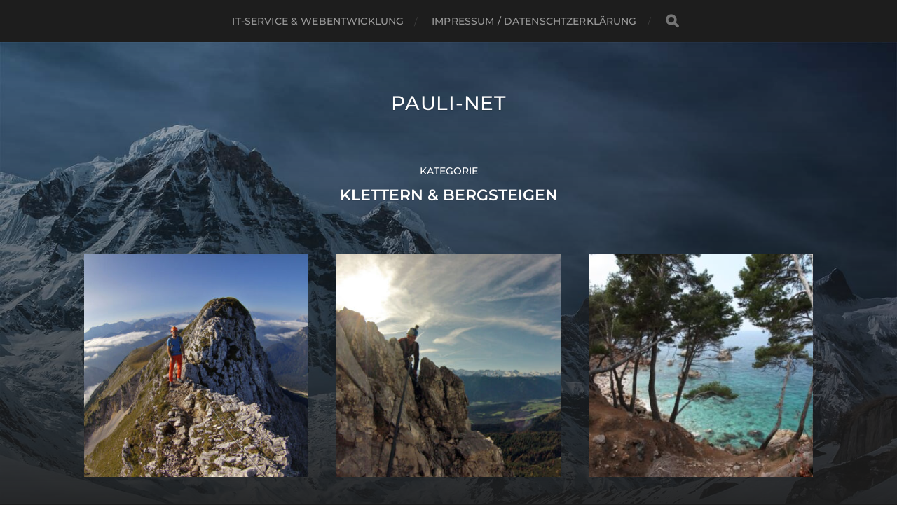

--- FILE ---
content_type: text/html; charset=UTF-8
request_url: https://pauli-net.de/?cat=8
body_size: 8625
content:
<!DOCTYPE html>

<html class="no-js" lang="de">

	<head profile="http://gmpg.org/xfn/11">
		
		<meta http-equiv="Content-Type" content="text/html; charset=UTF-8" />
		<meta name="viewport" content="width=device-width, initial-scale=1.0, maximum-scale=1.0, user-scalable=no" >
		 
		<title>Klettern &amp; Bergsteigen &#8211; pauli-net</title>
<meta name='robots' content='max-image-preview:large' />
	<style>img:is([sizes="auto" i], [sizes^="auto," i]) { contain-intrinsic-size: 3000px 1500px }</style>
	<script>document.documentElement.className = document.documentElement.className.replace("no-js","js");</script>
<link rel="alternate" type="application/rss+xml" title="pauli-net &raquo; Feed" href="https://pauli-net.de/?feed=rss2" />
<link rel="alternate" type="application/rss+xml" title="pauli-net &raquo; Kategorie-Feed für Klettern &amp; Bergsteigen" href="https://pauli-net.de/?feed=rss2&#038;cat=8" />
<script type="text/javascript">
/* <![CDATA[ */
window._wpemojiSettings = {"baseUrl":"https:\/\/s.w.org\/images\/core\/emoji\/16.0.1\/72x72\/","ext":".png","svgUrl":"https:\/\/s.w.org\/images\/core\/emoji\/16.0.1\/svg\/","svgExt":".svg","source":{"concatemoji":"https:\/\/pauli-net.de\/wp-includes\/js\/wp-emoji-release.min.js?ver=6.8.3"}};
/*! This file is auto-generated */
!function(s,n){var o,i,e;function c(e){try{var t={supportTests:e,timestamp:(new Date).valueOf()};sessionStorage.setItem(o,JSON.stringify(t))}catch(e){}}function p(e,t,n){e.clearRect(0,0,e.canvas.width,e.canvas.height),e.fillText(t,0,0);var t=new Uint32Array(e.getImageData(0,0,e.canvas.width,e.canvas.height).data),a=(e.clearRect(0,0,e.canvas.width,e.canvas.height),e.fillText(n,0,0),new Uint32Array(e.getImageData(0,0,e.canvas.width,e.canvas.height).data));return t.every(function(e,t){return e===a[t]})}function u(e,t){e.clearRect(0,0,e.canvas.width,e.canvas.height),e.fillText(t,0,0);for(var n=e.getImageData(16,16,1,1),a=0;a<n.data.length;a++)if(0!==n.data[a])return!1;return!0}function f(e,t,n,a){switch(t){case"flag":return n(e,"\ud83c\udff3\ufe0f\u200d\u26a7\ufe0f","\ud83c\udff3\ufe0f\u200b\u26a7\ufe0f")?!1:!n(e,"\ud83c\udde8\ud83c\uddf6","\ud83c\udde8\u200b\ud83c\uddf6")&&!n(e,"\ud83c\udff4\udb40\udc67\udb40\udc62\udb40\udc65\udb40\udc6e\udb40\udc67\udb40\udc7f","\ud83c\udff4\u200b\udb40\udc67\u200b\udb40\udc62\u200b\udb40\udc65\u200b\udb40\udc6e\u200b\udb40\udc67\u200b\udb40\udc7f");case"emoji":return!a(e,"\ud83e\udedf")}return!1}function g(e,t,n,a){var r="undefined"!=typeof WorkerGlobalScope&&self instanceof WorkerGlobalScope?new OffscreenCanvas(300,150):s.createElement("canvas"),o=r.getContext("2d",{willReadFrequently:!0}),i=(o.textBaseline="top",o.font="600 32px Arial",{});return e.forEach(function(e){i[e]=t(o,e,n,a)}),i}function t(e){var t=s.createElement("script");t.src=e,t.defer=!0,s.head.appendChild(t)}"undefined"!=typeof Promise&&(o="wpEmojiSettingsSupports",i=["flag","emoji"],n.supports={everything:!0,everythingExceptFlag:!0},e=new Promise(function(e){s.addEventListener("DOMContentLoaded",e,{once:!0})}),new Promise(function(t){var n=function(){try{var e=JSON.parse(sessionStorage.getItem(o));if("object"==typeof e&&"number"==typeof e.timestamp&&(new Date).valueOf()<e.timestamp+604800&&"object"==typeof e.supportTests)return e.supportTests}catch(e){}return null}();if(!n){if("undefined"!=typeof Worker&&"undefined"!=typeof OffscreenCanvas&&"undefined"!=typeof URL&&URL.createObjectURL&&"undefined"!=typeof Blob)try{var e="postMessage("+g.toString()+"("+[JSON.stringify(i),f.toString(),p.toString(),u.toString()].join(",")+"));",a=new Blob([e],{type:"text/javascript"}),r=new Worker(URL.createObjectURL(a),{name:"wpTestEmojiSupports"});return void(r.onmessage=function(e){c(n=e.data),r.terminate(),t(n)})}catch(e){}c(n=g(i,f,p,u))}t(n)}).then(function(e){for(var t in e)n.supports[t]=e[t],n.supports.everything=n.supports.everything&&n.supports[t],"flag"!==t&&(n.supports.everythingExceptFlag=n.supports.everythingExceptFlag&&n.supports[t]);n.supports.everythingExceptFlag=n.supports.everythingExceptFlag&&!n.supports.flag,n.DOMReady=!1,n.readyCallback=function(){n.DOMReady=!0}}).then(function(){return e}).then(function(){var e;n.supports.everything||(n.readyCallback(),(e=n.source||{}).concatemoji?t(e.concatemoji):e.wpemoji&&e.twemoji&&(t(e.twemoji),t(e.wpemoji)))}))}((window,document),window._wpemojiSettings);
/* ]]> */
</script>
<style id='wp-emoji-styles-inline-css' type='text/css'>

	img.wp-smiley, img.emoji {
		display: inline !important;
		border: none !important;
		box-shadow: none !important;
		height: 1em !important;
		width: 1em !important;
		margin: 0 0.07em !important;
		vertical-align: -0.1em !important;
		background: none !important;
		padding: 0 !important;
	}
</style>
<link rel='stylesheet' id='wp-block-library-css' href='https://pauli-net.de/wp-includes/css/dist/block-library/style.min.css?ver=6.8.3' type='text/css' media='all' />
<style id='classic-theme-styles-inline-css' type='text/css'>
/*! This file is auto-generated */
.wp-block-button__link{color:#fff;background-color:#32373c;border-radius:9999px;box-shadow:none;text-decoration:none;padding:calc(.667em + 2px) calc(1.333em + 2px);font-size:1.125em}.wp-block-file__button{background:#32373c;color:#fff;text-decoration:none}
</style>
<style id='global-styles-inline-css' type='text/css'>
:root{--wp--preset--aspect-ratio--square: 1;--wp--preset--aspect-ratio--4-3: 4/3;--wp--preset--aspect-ratio--3-4: 3/4;--wp--preset--aspect-ratio--3-2: 3/2;--wp--preset--aspect-ratio--2-3: 2/3;--wp--preset--aspect-ratio--16-9: 16/9;--wp--preset--aspect-ratio--9-16: 9/16;--wp--preset--color--black: #1d1d1d;--wp--preset--color--cyan-bluish-gray: #abb8c3;--wp--preset--color--white: #fff;--wp--preset--color--pale-pink: #f78da7;--wp--preset--color--vivid-red: #cf2e2e;--wp--preset--color--luminous-vivid-orange: #ff6900;--wp--preset--color--luminous-vivid-amber: #fcb900;--wp--preset--color--light-green-cyan: #7bdcb5;--wp--preset--color--vivid-green-cyan: #00d084;--wp--preset--color--pale-cyan-blue: #8ed1fc;--wp--preset--color--vivid-cyan-blue: #0693e3;--wp--preset--color--vivid-purple: #9b51e0;--wp--preset--color--accent: #3bc492;--wp--preset--color--dark-gray: #555;--wp--preset--color--light-gray: #757575;--wp--preset--gradient--vivid-cyan-blue-to-vivid-purple: linear-gradient(135deg,rgba(6,147,227,1) 0%,rgb(155,81,224) 100%);--wp--preset--gradient--light-green-cyan-to-vivid-green-cyan: linear-gradient(135deg,rgb(122,220,180) 0%,rgb(0,208,130) 100%);--wp--preset--gradient--luminous-vivid-amber-to-luminous-vivid-orange: linear-gradient(135deg,rgba(252,185,0,1) 0%,rgba(255,105,0,1) 100%);--wp--preset--gradient--luminous-vivid-orange-to-vivid-red: linear-gradient(135deg,rgba(255,105,0,1) 0%,rgb(207,46,46) 100%);--wp--preset--gradient--very-light-gray-to-cyan-bluish-gray: linear-gradient(135deg,rgb(238,238,238) 0%,rgb(169,184,195) 100%);--wp--preset--gradient--cool-to-warm-spectrum: linear-gradient(135deg,rgb(74,234,220) 0%,rgb(151,120,209) 20%,rgb(207,42,186) 40%,rgb(238,44,130) 60%,rgb(251,105,98) 80%,rgb(254,248,76) 100%);--wp--preset--gradient--blush-light-purple: linear-gradient(135deg,rgb(255,206,236) 0%,rgb(152,150,240) 100%);--wp--preset--gradient--blush-bordeaux: linear-gradient(135deg,rgb(254,205,165) 0%,rgb(254,45,45) 50%,rgb(107,0,62) 100%);--wp--preset--gradient--luminous-dusk: linear-gradient(135deg,rgb(255,203,112) 0%,rgb(199,81,192) 50%,rgb(65,88,208) 100%);--wp--preset--gradient--pale-ocean: linear-gradient(135deg,rgb(255,245,203) 0%,rgb(182,227,212) 50%,rgb(51,167,181) 100%);--wp--preset--gradient--electric-grass: linear-gradient(135deg,rgb(202,248,128) 0%,rgb(113,206,126) 100%);--wp--preset--gradient--midnight: linear-gradient(135deg,rgb(2,3,129) 0%,rgb(40,116,252) 100%);--wp--preset--font-size--small: 14px;--wp--preset--font-size--medium: 20px;--wp--preset--font-size--large: 21px;--wp--preset--font-size--x-large: 42px;--wp--preset--font-size--normal: 16px;--wp--preset--font-size--larger: 26px;--wp--preset--spacing--20: 0.44rem;--wp--preset--spacing--30: 0.67rem;--wp--preset--spacing--40: 1rem;--wp--preset--spacing--50: 1.5rem;--wp--preset--spacing--60: 2.25rem;--wp--preset--spacing--70: 3.38rem;--wp--preset--spacing--80: 5.06rem;--wp--preset--shadow--natural: 6px 6px 9px rgba(0, 0, 0, 0.2);--wp--preset--shadow--deep: 12px 12px 50px rgba(0, 0, 0, 0.4);--wp--preset--shadow--sharp: 6px 6px 0px rgba(0, 0, 0, 0.2);--wp--preset--shadow--outlined: 6px 6px 0px -3px rgba(255, 255, 255, 1), 6px 6px rgba(0, 0, 0, 1);--wp--preset--shadow--crisp: 6px 6px 0px rgba(0, 0, 0, 1);}:where(.is-layout-flex){gap: 0.5em;}:where(.is-layout-grid){gap: 0.5em;}body .is-layout-flex{display: flex;}.is-layout-flex{flex-wrap: wrap;align-items: center;}.is-layout-flex > :is(*, div){margin: 0;}body .is-layout-grid{display: grid;}.is-layout-grid > :is(*, div){margin: 0;}:where(.wp-block-columns.is-layout-flex){gap: 2em;}:where(.wp-block-columns.is-layout-grid){gap: 2em;}:where(.wp-block-post-template.is-layout-flex){gap: 1.25em;}:where(.wp-block-post-template.is-layout-grid){gap: 1.25em;}.has-black-color{color: var(--wp--preset--color--black) !important;}.has-cyan-bluish-gray-color{color: var(--wp--preset--color--cyan-bluish-gray) !important;}.has-white-color{color: var(--wp--preset--color--white) !important;}.has-pale-pink-color{color: var(--wp--preset--color--pale-pink) !important;}.has-vivid-red-color{color: var(--wp--preset--color--vivid-red) !important;}.has-luminous-vivid-orange-color{color: var(--wp--preset--color--luminous-vivid-orange) !important;}.has-luminous-vivid-amber-color{color: var(--wp--preset--color--luminous-vivid-amber) !important;}.has-light-green-cyan-color{color: var(--wp--preset--color--light-green-cyan) !important;}.has-vivid-green-cyan-color{color: var(--wp--preset--color--vivid-green-cyan) !important;}.has-pale-cyan-blue-color{color: var(--wp--preset--color--pale-cyan-blue) !important;}.has-vivid-cyan-blue-color{color: var(--wp--preset--color--vivid-cyan-blue) !important;}.has-vivid-purple-color{color: var(--wp--preset--color--vivid-purple) !important;}.has-black-background-color{background-color: var(--wp--preset--color--black) !important;}.has-cyan-bluish-gray-background-color{background-color: var(--wp--preset--color--cyan-bluish-gray) !important;}.has-white-background-color{background-color: var(--wp--preset--color--white) !important;}.has-pale-pink-background-color{background-color: var(--wp--preset--color--pale-pink) !important;}.has-vivid-red-background-color{background-color: var(--wp--preset--color--vivid-red) !important;}.has-luminous-vivid-orange-background-color{background-color: var(--wp--preset--color--luminous-vivid-orange) !important;}.has-luminous-vivid-amber-background-color{background-color: var(--wp--preset--color--luminous-vivid-amber) !important;}.has-light-green-cyan-background-color{background-color: var(--wp--preset--color--light-green-cyan) !important;}.has-vivid-green-cyan-background-color{background-color: var(--wp--preset--color--vivid-green-cyan) !important;}.has-pale-cyan-blue-background-color{background-color: var(--wp--preset--color--pale-cyan-blue) !important;}.has-vivid-cyan-blue-background-color{background-color: var(--wp--preset--color--vivid-cyan-blue) !important;}.has-vivid-purple-background-color{background-color: var(--wp--preset--color--vivid-purple) !important;}.has-black-border-color{border-color: var(--wp--preset--color--black) !important;}.has-cyan-bluish-gray-border-color{border-color: var(--wp--preset--color--cyan-bluish-gray) !important;}.has-white-border-color{border-color: var(--wp--preset--color--white) !important;}.has-pale-pink-border-color{border-color: var(--wp--preset--color--pale-pink) !important;}.has-vivid-red-border-color{border-color: var(--wp--preset--color--vivid-red) !important;}.has-luminous-vivid-orange-border-color{border-color: var(--wp--preset--color--luminous-vivid-orange) !important;}.has-luminous-vivid-amber-border-color{border-color: var(--wp--preset--color--luminous-vivid-amber) !important;}.has-light-green-cyan-border-color{border-color: var(--wp--preset--color--light-green-cyan) !important;}.has-vivid-green-cyan-border-color{border-color: var(--wp--preset--color--vivid-green-cyan) !important;}.has-pale-cyan-blue-border-color{border-color: var(--wp--preset--color--pale-cyan-blue) !important;}.has-vivid-cyan-blue-border-color{border-color: var(--wp--preset--color--vivid-cyan-blue) !important;}.has-vivid-purple-border-color{border-color: var(--wp--preset--color--vivid-purple) !important;}.has-vivid-cyan-blue-to-vivid-purple-gradient-background{background: var(--wp--preset--gradient--vivid-cyan-blue-to-vivid-purple) !important;}.has-light-green-cyan-to-vivid-green-cyan-gradient-background{background: var(--wp--preset--gradient--light-green-cyan-to-vivid-green-cyan) !important;}.has-luminous-vivid-amber-to-luminous-vivid-orange-gradient-background{background: var(--wp--preset--gradient--luminous-vivid-amber-to-luminous-vivid-orange) !important;}.has-luminous-vivid-orange-to-vivid-red-gradient-background{background: var(--wp--preset--gradient--luminous-vivid-orange-to-vivid-red) !important;}.has-very-light-gray-to-cyan-bluish-gray-gradient-background{background: var(--wp--preset--gradient--very-light-gray-to-cyan-bluish-gray) !important;}.has-cool-to-warm-spectrum-gradient-background{background: var(--wp--preset--gradient--cool-to-warm-spectrum) !important;}.has-blush-light-purple-gradient-background{background: var(--wp--preset--gradient--blush-light-purple) !important;}.has-blush-bordeaux-gradient-background{background: var(--wp--preset--gradient--blush-bordeaux) !important;}.has-luminous-dusk-gradient-background{background: var(--wp--preset--gradient--luminous-dusk) !important;}.has-pale-ocean-gradient-background{background: var(--wp--preset--gradient--pale-ocean) !important;}.has-electric-grass-gradient-background{background: var(--wp--preset--gradient--electric-grass) !important;}.has-midnight-gradient-background{background: var(--wp--preset--gradient--midnight) !important;}.has-small-font-size{font-size: var(--wp--preset--font-size--small) !important;}.has-medium-font-size{font-size: var(--wp--preset--font-size--medium) !important;}.has-large-font-size{font-size: var(--wp--preset--font-size--large) !important;}.has-x-large-font-size{font-size: var(--wp--preset--font-size--x-large) !important;}
:where(.wp-block-post-template.is-layout-flex){gap: 1.25em;}:where(.wp-block-post-template.is-layout-grid){gap: 1.25em;}
:where(.wp-block-columns.is-layout-flex){gap: 2em;}:where(.wp-block-columns.is-layout-grid){gap: 2em;}
:root :where(.wp-block-pullquote){font-size: 1.5em;line-height: 1.6;}
</style>
<link rel='stylesheet' id='osm-map-css-css' href='https://pauli-net.de/wp-content/plugins/osm/css/osm_map.css?ver=6.8.3' type='text/css' media='all' />
<link rel='stylesheet' id='osm-ol3-css-css' href='https://pauli-net.de/wp-content/plugins/osm/js/OL/7.1.0/ol.css?ver=6.8.3' type='text/css' media='all' />
<link rel='stylesheet' id='osm-ol3-ext-css-css' href='https://pauli-net.de/wp-content/plugins/osm/css/osm_map_v3.css?ver=6.8.3' type='text/css' media='all' />
<link rel='stylesheet' id='ngg_trigger_buttons-css' href='https://pauli-net.de/wp-content/plugins/nextgen-gallery/static/GalleryDisplay/trigger_buttons.css?ver=3.59.12' type='text/css' media='all' />
<link rel='stylesheet' id='fancybox-0-css' href='https://pauli-net.de/wp-content/plugins/nextgen-gallery/static/Lightbox/fancybox/jquery.fancybox-1.3.4.css?ver=3.59.12' type='text/css' media='all' />
<link rel='stylesheet' id='fontawesome_v4_shim_style-css' href='https://pauli-net.de/wp-content/plugins/nextgen-gallery/static/FontAwesome/css/v4-shims.min.css?ver=6.8.3' type='text/css' media='all' />
<link rel='stylesheet' id='fontawesome-css' href='https://pauli-net.de/wp-content/plugins/nextgen-gallery/static/FontAwesome/css/all.min.css?ver=6.8.3' type='text/css' media='all' />
<link rel='stylesheet' id='nextgen_basic_singlepic_style-css' href='https://pauli-net.de/wp-content/plugins/nextgen-gallery/static/SinglePicture/nextgen_basic_singlepic.css?ver=3.59.12' type='text/css' media='all' />
<link rel='stylesheet' id='nextgen_pagination_style-css' href='https://pauli-net.de/wp-content/plugins/nextgen-gallery/static/GalleryDisplay/pagination_style.css?ver=3.59.12' type='text/css' media='all' />
<link rel='stylesheet' id='nextgen_basic_thumbnails_style-css' href='https://pauli-net.de/wp-content/plugins/nextgen-gallery/static/Thumbnails/nextgen_basic_thumbnails.css?ver=3.59.12' type='text/css' media='all' />
<style id='akismet-widget-style-inline-css' type='text/css'>

			.a-stats {
				--akismet-color-mid-green: #357b49;
				--akismet-color-white: #fff;
				--akismet-color-light-grey: #f6f7f7;

				max-width: 350px;
				width: auto;
			}

			.a-stats * {
				all: unset;
				box-sizing: border-box;
			}

			.a-stats strong {
				font-weight: 600;
			}

			.a-stats a.a-stats__link,
			.a-stats a.a-stats__link:visited,
			.a-stats a.a-stats__link:active {
				background: var(--akismet-color-mid-green);
				border: none;
				box-shadow: none;
				border-radius: 8px;
				color: var(--akismet-color-white);
				cursor: pointer;
				display: block;
				font-family: -apple-system, BlinkMacSystemFont, 'Segoe UI', 'Roboto', 'Oxygen-Sans', 'Ubuntu', 'Cantarell', 'Helvetica Neue', sans-serif;
				font-weight: 500;
				padding: 12px;
				text-align: center;
				text-decoration: none;
				transition: all 0.2s ease;
			}

			/* Extra specificity to deal with TwentyTwentyOne focus style */
			.widget .a-stats a.a-stats__link:focus {
				background: var(--akismet-color-mid-green);
				color: var(--akismet-color-white);
				text-decoration: none;
			}

			.a-stats a.a-stats__link:hover {
				filter: brightness(110%);
				box-shadow: 0 4px 12px rgba(0, 0, 0, 0.06), 0 0 2px rgba(0, 0, 0, 0.16);
			}

			.a-stats .count {
				color: var(--akismet-color-white);
				display: block;
				font-size: 1.5em;
				line-height: 1.4;
				padding: 0 13px;
				white-space: nowrap;
			}
		
</style>
<link rel='stylesheet' id='hitchcock_google_fonts-css' href='https://pauli-net.de/wp-content/themes/hitchcock/assets/css/fonts.css?ver=6.8.3' type='text/css' media='all' />
<link rel='stylesheet' id='hitchcock_fontawesome-css' href='https://pauli-net.de/wp-content/themes/hitchcock/assets/fonts/font-awesome/css/font-awesome.css?ver=2.2.1' type='text/css' media='all' />
<link rel='stylesheet' id='hitchcock_style-css' href='https://pauli-net.de/wp-content/themes/hitchcock/style.css?ver=2.2.1' type='text/css' media='all' />
<script type="text/javascript" src="https://pauli-net.de/wp-includes/js/jquery/jquery.min.js?ver=3.7.1" id="jquery-core-js"></script>
<script type="text/javascript" src="https://pauli-net.de/wp-includes/js/jquery/jquery-migrate.min.js?ver=3.4.1" id="jquery-migrate-js"></script>
<script type="text/javascript" src="https://pauli-net.de/wp-content/plugins/osm/js/OL/2.13.1/OpenLayers.js?ver=6.8.3" id="osm-ol-library-js"></script>
<script type="text/javascript" src="https://pauli-net.de/wp-content/plugins/osm/js/OSM/openlayers/OpenStreetMap.js?ver=6.8.3" id="osm-osm-library-js"></script>
<script type="text/javascript" src="https://pauli-net.de/wp-content/plugins/osm/js/OSeaM/harbours.js?ver=6.8.3" id="osm-harbours-library-js"></script>
<script type="text/javascript" src="https://pauli-net.de/wp-content/plugins/osm/js/OSeaM/map_utils.js?ver=6.8.3" id="osm-map-utils-library-js"></script>
<script type="text/javascript" src="https://pauli-net.de/wp-content/plugins/osm/js/OSeaM/utilities.js?ver=6.8.3" id="osm-utilities-library-js"></script>
<script type="text/javascript" src="https://pauli-net.de/wp-content/plugins/osm/js/osm-plugin-lib.js?ver=6.8.3" id="OsmScript-js"></script>
<script type="text/javascript" src="https://pauli-net.de/wp-content/plugins/osm/js/polyfill/v2/polyfill.min.js?features=requestAnimationFrame%2CElement.prototype.classList%2CURL&amp;ver=6.8.3" id="osm-polyfill-js"></script>
<script type="text/javascript" src="https://pauli-net.de/wp-content/plugins/osm/js/OL/7.1.0/ol.js?ver=6.8.3" id="osm-ol3-library-js"></script>
<script type="text/javascript" src="https://pauli-net.de/wp-content/plugins/osm/js/osm-v3-plugin-lib.js?ver=6.8.3" id="osm-ol3-ext-library-js"></script>
<script type="text/javascript" src="https://pauli-net.de/wp-content/plugins/osm/js/osm-metabox-events.js?ver=6.8.3" id="osm-ol3-metabox-events-js"></script>
<script type="text/javascript" src="https://pauli-net.de/wp-content/plugins/osm/js/osm-startup-lib.js?ver=6.8.3" id="osm-map-startup-js"></script>
<script type="text/javascript" id="photocrati_ajax-js-extra">
/* <![CDATA[ */
var photocrati_ajax = {"url":"https:\/\/pauli-net.de\/index.php?photocrati_ajax=1","rest_url":"https:\/\/pauli-net.de\/index.php?rest_route=\/","wp_home_url":"https:\/\/pauli-net.de\/index.php","wp_site_url":"https:\/\/pauli-net.de\/index.php","wp_root_url":"https:\/\/pauli-net.de\/index.php","wp_plugins_url":"https:\/\/pauli-net.de\/wp-content\/plugins","wp_content_url":"https:\/\/pauli-net.de\/wp-content","wp_includes_url":"https:\/\/pauli-net.de\/wp-includes\/","ngg_param_slug":"nggallery","rest_nonce":"c7f4f52acc"};
/* ]]> */
</script>
<script type="text/javascript" src="https://pauli-net.de/wp-content/plugins/nextgen-gallery/static/Legacy/ajax.min.js?ver=3.59.12" id="photocrati_ajax-js"></script>
<script type="text/javascript" src="https://pauli-net.de/wp-content/plugins/nextgen-gallery/static/FontAwesome/js/v4-shims.min.js?ver=5.3.1" id="fontawesome_v4_shim-js"></script>
<script type="text/javascript" defer crossorigin="anonymous" data-auto-replace-svg="false" data-keep-original-source="false" data-search-pseudo-elements src="https://pauli-net.de/wp-content/plugins/nextgen-gallery/static/FontAwesome/js/all.min.js?ver=5.3.1" id="fontawesome-js"></script>
<script type="text/javascript" src="https://pauli-net.de/wp-content/plugins/nextgen-gallery/static/Thumbnails/nextgen_basic_thumbnails.js?ver=3.59.12" id="nextgen_basic_thumbnails_script-js"></script>
<script type="text/javascript" src="https://pauli-net.de/wp-content/themes/hitchcock/assets/js/flexslider.js?ver=2.2.1" id="hitchcock_flexslider-js"></script>
<script type="text/javascript" src="https://pauli-net.de/wp-content/themes/hitchcock/assets/js/doubletaptogo.js?ver=2.2.1" id="hitchcock_doubletaptogo-js"></script>
<script type="text/javascript" src="https://pauli-net.de/wp-content/themes/hitchcock/assets/js/global.js?ver=2.2.1" id="hitchcock_global-js"></script>
<link rel="https://api.w.org/" href="https://pauli-net.de/index.php?rest_route=/" /><link rel="alternate" title="JSON" type="application/json" href="https://pauli-net.de/index.php?rest_route=/wp/v2/categories/8" /><link rel="EditURI" type="application/rsd+xml" title="RSD" href="https://pauli-net.de/xmlrpc.php?rsd" />
<meta name="generator" content="WordPress 6.8.3" />
<script type="text/javascript"> 

/**  all layers have to be in this global array - in further process each map will have something like vectorM[map_ol3js_n][layer_n] */
var vectorM = [[]];


/** put translations from PHP/mo to JavaScript */
var translations = [];

/** global GET-Parameters */
var HTTP_GET_VARS = [];

</script><!-- OSM plugin V6.1.9: did not add geo meta tags. --> 
	
	</head>
	
	<body class="archive category category-klettern-bergsteigen category-8 wp-theme-hitchcock">

		
		<a class="skip-link button" href="#site-content">Skip to the content</a>
		
		<div class="navigation">
			
			<div class="section-inner">
				
				<ul class="main-menu">
																		
					<li id="menu-item-3610" class="menu-item menu-item-type-post_type menu-item-object-page menu-item-3610"><a href="https://pauli-net.de/?page_id=825">IT-Service &#038; Webentwicklung</a></li>
<li id="menu-item-3612" class="menu-item menu-item-type-post_type menu-item-object-page menu-item-3612"><a href="https://pauli-net.de/?page_id=399">Impressum / Datenschtzerklärung</a></li>
					
					<li class="header-search">
						
<form method="get" class="search-form" id="search-form-698139cb9dca8" action="https://pauli-net.de/">
	<input type="search" class="search-field" placeholder="Suchformular" name="s" id="search-field-698139cb9dcaa" /> 
	<button type="submit" class="search-button">
		<span class="screen-reader-text">Search</span>
		<div class="fa fw fa-search"></div>
	</button>
</form>					</li>
					
				</ul>
				
			</div><!-- .section-inner -->
			
			<button type="button" class="nav-toggle">
					
				<div class="bars">
					<div class="bar"></div>
					<div class="bar"></div>
					<div class="bar"></div>
				</div>
				
			</button><!-- .nav-toggle -->
			
			<div class="mobile-navigation">
			
				<ul class="mobile-menu">
																			
					<li class="menu-item menu-item-type-post_type menu-item-object-page menu-item-3610"><a href="https://pauli-net.de/?page_id=825">IT-Service &#038; Webentwicklung</a></li>
<li class="menu-item menu-item-type-post_type menu-item-object-page menu-item-3612"><a href="https://pauli-net.de/?page_id=399">Impressum / Datenschtzerklärung</a></li>
					
				</ul>
				
				
<form method="get" class="search-form" id="search-form-698139cb9e23b" action="https://pauli-net.de/">
	<input type="search" class="search-field" placeholder="Suchformular" name="s" id="search-field-698139cb9e23c" /> 
	<button type="submit" class="search-button">
		<span class="screen-reader-text">Search</span>
		<div class="fa fw fa-search"></div>
	</button>
</form>			
			</div><!-- .mobile-navigation -->
			
		</div><!-- .navigation -->

				
		<div class="header-image" style="background-image: url( https://pauli-net.de/wp-content/themes/hitchcock/assets/images/bg.jpg );"></div>
	
		<div class="header section-inner">
		
				
			<div class="blog-title">
									<a href="https://pauli-net.de" rel="home">pauli-net</a>
							</div>
			
						
						
		</div><!-- .header -->

		<main id="site-content">
<div class="content section-inner">

		
		<header class="archive-header">

							<p class="archive-title-prefix">Kategorie</p>
			
							<h1 class="archive-title">Klettern &amp; Bergsteigen</h1>
			
						
		</header><!-- .archive-header -->
	
			
	
		<div class="posts group" id="posts">

			
<a href="https://pauli-net.de/?p=3454" id="post-3454" class="post post-3454 type-post status-publish format-standard has-post-thumbnail hentry category-klettern-bergsteigen" style="background-image: url( https://pauli-net.de/wp-content/uploads/2025/06/nggallery_import/img-04-508x381.jpg );">

	<div class="post-overlay">
		
				
		<div class="archive-post-header">
		
		    <p class="archive-post-date">27. Oktober 2020</p>
							
		    		    	<h2 class="archive-post-title">Arnspitzen-Überschreitung</h2>
		    	    
		</div>

	</div>
	
</a><!-- .post -->
<a href="https://pauli-net.de/?p=3384" id="post-3384" class="post post-3384 type-post status-publish format-standard has-post-thumbnail hentry category-klettern-bergsteigen tag-adlerklettersteig tag-inntal tag-klettersteig tag-telfs tag-tirol" style="background-image: url( https://pauli-net.de/wp-content/uploads/2025/06/nggallery_import/IMG-01-508x339.jpg );">

	<div class="post-overlay">
		
				
		<div class="archive-post-header">
		
		    <p class="archive-post-date">30. Oktober 2019</p>
							
		    		    	<h2 class="archive-post-title">Adlerklettersteig auf den Karkopf</h2>
		    	    
		</div>

	</div>
	
</a><!-- .post -->
<a href="https://pauli-net.de/?p=2921" id="post-2921" class="post post-2921 type-post status-publish format-standard has-post-thumbnail hentry category-klettern-bergsteigen category-urlaub-ausfluge" style="background-image: url( https://pauli-net.de/wp-content/uploads/2025/06/nggallery_import/IMG_0428_8-508x338.jpg );">

	<div class="post-overlay">
		
				
		<div class="archive-post-header">
		
		    <p class="archive-post-date">10. Juli 2017</p>
							
		    		    	<h2 class="archive-post-title">Wanderungen auf Mallorca</h2>
		    	    
		</div>

	</div>
	
</a><!-- .post -->
<a href="https://pauli-net.de/?p=2857" id="post-2857" class="post post-2857 type-post status-publish format-standard hentry category-klettern-bergsteigen tag-haldensee tag-klettersteig tag-koellenspitze tag-rote-flueh tag-tannheimer-tal">

	<div class="post-overlay">
		
				
		<div class="archive-post-header">
		
		    <p class="archive-post-date">17. November 2016</p>
							
		    		    	<h2 class="archive-post-title">Köllenspitze</h2>
		    	    
		</div>

	</div>
	
</a><!-- .post -->
<a href="https://pauli-net.de/?p=2472" id="post-2472" class="post post-2472 type-post status-publish format-standard hentry category-klettern-bergsteigen">

	<div class="post-overlay">
		
				
		<div class="archive-post-header">
		
		    <p class="archive-post-date">06. November 2014</p>
							
		    		    	<h2 class="archive-post-title">Königsjodler</h2>
		    	    
		</div>

	</div>
	
</a><!-- .post -->
<a href="https://pauli-net.de/?p=1356" id="post-1356" class="post post-1356 type-post status-publish format-standard hentry category-klettern-bergsteigen">

	<div class="post-overlay">
		
				
		<div class="archive-post-header">
		
		    <p class="archive-post-date">08. Oktober 2012</p>
							
		    		    	<h2 class="archive-post-title">Jubiläumsgrat (Zugspitze &#8211; Alpspitze)</h2>
		    	    
		</div>

	</div>
	
</a><!-- .post -->
<a href="https://pauli-net.de/?p=1279" id="post-1279" class="post post-1279 type-post status-publish format-standard hentry category-klettern-bergsteigen">

	<div class="post-overlay">
		
				
		<div class="archive-post-header">
		
		    <p class="archive-post-date">02. Juli 2012</p>
							
		    		    	<h2 class="archive-post-title">Alpe-Adria-Trail</h2>
		    	    
		</div>

	</div>
	
</a><!-- .post -->
<a href="https://pauli-net.de/?p=912" id="post-912" class="post post-912 type-post status-publish format-standard hentry category-klettern-bergsteigen">

	<div class="post-overlay">
		
				
		<div class="archive-post-header">
		
		    <p class="archive-post-date">26. Mai 2011</p>
							
		    		    	<h2 class="archive-post-title">Pindinger &#038; Grünstein Klettersteig</h2>
		    	    
		</div>

	</div>
	
</a><!-- .post -->			
		</div><!-- .posts -->

		
				
	<div class="archive-nav group">
		
		<span class="fa fw fa-angle-left"></span><span class="sep">/</span><a href="https://pauli-net.de/?cat=8&#038;paged=2" ><span class="fa fw fa-angle-right"></span></a>			
	</div><!-- .archive-nav-->
					
			
</div><!-- .content -->
	              	        
		</main><!-- #site-content -->

		
		<div class="credits section-inner">
			<p>&copy; 2026 <a href="https://pauli-net.de">pauli-net</a></p>
			<p class="theme-by">Thema von <a href="https://andersnoren.se">Anders Nor&eacute;n</a></p>
		</div><!-- .credits -->

		<script type="text/javascript" id="ngg_common-js-extra">
/* <![CDATA[ */

var galleries = {};
galleries.gallery_8e3feaadaa4430ed5d96e177d4c8bfb4 = {"__defaults_set":null,"ID":"8e3feaadaa4430ed5d96e177d4c8bfb4","album_ids":[],"container_ids":[],"display":"","display_settings":{"crop":"0","display_reflection":"0","display_watermark":"0","float":"right","height":"","link":"","mode":"","quality":"100","width":"","link_target":"_blank","template":"default","0":"ngg_triggers_display","1":"never","use_lightbox_effect":true,"ngg_triggers_display":"never","_errors":[],"w":"150"},"display_type":"photocrati-nextgen_basic_singlepic","effect_code":null,"entity_ids":["2153"],"excluded_container_ids":[],"exclusions":[],"gallery_ids":[],"id":"8e3feaadaa4430ed5d96e177d4c8bfb4","ids":null,"image_ids":null,"images_list_count":null,"inner_content":null,"is_album_gallery":null,"maximum_entity_count":500,"order_by":"sortorder","order_direction":"ASC","returns":"included","skip_excluding_globally_excluded_images":null,"slug":null,"sortorder":[],"source":"galleries","src":"","tag_ids":[],"tagcloud":false,"transient_id":null};
galleries.gallery_8e3feaadaa4430ed5d96e177d4c8bfb4.wordpress_page_root = "https:\/\/pauli-net.de\/?p=3454";
var nextgen_lightbox_settings = {"static_path":"https:\/\/pauli-net.de\/wp-content\/plugins\/nextgen-gallery\/static\/Lightbox\/{placeholder}","context":"nextgen_images"};
galleries.gallery_b5325a712df05dcd5138bb6754e2ad0a = {"__defaults_set":null,"ID":"b5325a712df05dcd5138bb6754e2ad0a","album_ids":[],"container_ids":["88"],"display":null,"display_settings":{"display_view":"default-view.php","images_per_page":"20","number_of_columns":"0","thumbnail_width":"100","thumbnail_height":"75","show_all_in_lightbox":"0","ajax_pagination":"0","use_imagebrowser_effect":"0","template":"default","display_no_images_error":1,"disable_pagination":0,"show_slideshow_link":"0","slideshow_link_text":"[Show as slideshow]","override_thumbnail_settings":"0","thumbnail_quality":"100","thumbnail_crop":"0","thumbnail_watermark":0,"ngg_triggers_display":"never","use_lightbox_effect":true,"_errors":[]},"display_type":"photocrati-nextgen_basic_thumbnails","effect_code":null,"entity_ids":[],"excluded_container_ids":[],"exclusions":[],"gallery_ids":[],"id":"b5325a712df05dcd5138bb6754e2ad0a","ids":null,"image_ids":[],"images_list_count":null,"inner_content":null,"is_album_gallery":null,"maximum_entity_count":500,"order_by":"sortorder","order_direction":"ASC","returns":"included","skip_excluding_globally_excluded_images":null,"slug":null,"sortorder":[],"source":"galleries","src":null,"tag_ids":[],"tagcloud":false,"transient_id":null};
galleries.gallery_b5325a712df05dcd5138bb6754e2ad0a.wordpress_page_root = "https:\/\/pauli-net.de\/?p=3454";
var nextgen_lightbox_settings = {"static_path":"https:\/\/pauli-net.de\/wp-content\/plugins\/nextgen-gallery\/static\/Lightbox\/{placeholder}","context":"nextgen_images"};
galleries.gallery_d41248bcd0c97838fb2466a9ee6d4447 = {"__defaults_set":null,"ID":"d41248bcd0c97838fb2466a9ee6d4447","album_ids":[],"container_ids":[],"display":"","display_settings":{"crop":"0","display_reflection":"0","display_watermark":"0","float":"right","height":"","link":"","mode":"","quality":"100","width":"","link_target":"_blank","template":"default","0":"ngg_triggers_display","1":"never","use_lightbox_effect":true,"ngg_triggers_display":"never","_errors":[],"w":"160"},"display_type":"photocrati-nextgen_basic_singlepic","effect_code":null,"entity_ids":["2137"],"excluded_container_ids":[],"exclusions":[],"gallery_ids":[],"id":"d41248bcd0c97838fb2466a9ee6d4447","ids":null,"image_ids":null,"images_list_count":null,"inner_content":null,"is_album_gallery":null,"maximum_entity_count":500,"order_by":"sortorder","order_direction":"ASC","returns":"included","skip_excluding_globally_excluded_images":null,"slug":null,"sortorder":[],"source":"galleries","src":"","tag_ids":[],"tagcloud":false,"transient_id":null};
galleries.gallery_d41248bcd0c97838fb2466a9ee6d4447.wordpress_page_root = "https:\/\/pauli-net.de\/?p=3454";
var nextgen_lightbox_settings = {"static_path":"https:\/\/pauli-net.de\/wp-content\/plugins\/nextgen-gallery\/static\/Lightbox\/{placeholder}","context":"nextgen_images"};
galleries.gallery_9687c4bb3466ad3caccf85f931fd7236 = {"__defaults_set":null,"ID":"9687c4bb3466ad3caccf85f931fd7236","album_ids":[],"container_ids":["87"],"display":null,"display_settings":{"display_view":"default-view.php","images_per_page":"20","number_of_columns":"0","thumbnail_width":"100","thumbnail_height":"75","show_all_in_lightbox":"0","ajax_pagination":"0","use_imagebrowser_effect":"0","template":"default","display_no_images_error":1,"disable_pagination":0,"show_slideshow_link":"0","slideshow_link_text":"[Show as slideshow]","override_thumbnail_settings":"0","thumbnail_quality":"100","thumbnail_crop":"0","thumbnail_watermark":0,"ngg_triggers_display":"never","use_lightbox_effect":true,"_errors":[]},"display_type":"photocrati-nextgen_basic_thumbnails","effect_code":null,"entity_ids":[],"excluded_container_ids":[],"exclusions":[],"gallery_ids":[],"id":"9687c4bb3466ad3caccf85f931fd7236","ids":null,"image_ids":[],"images_list_count":null,"inner_content":null,"is_album_gallery":null,"maximum_entity_count":500,"order_by":"sortorder","order_direction":"ASC","returns":"included","skip_excluding_globally_excluded_images":null,"slug":null,"sortorder":[],"source":"galleries","src":null,"tag_ids":[],"tagcloud":false,"transient_id":null};
galleries.gallery_9687c4bb3466ad3caccf85f931fd7236.wordpress_page_root = "https:\/\/pauli-net.de\/?p=3454";
var nextgen_lightbox_settings = {"static_path":"https:\/\/pauli-net.de\/wp-content\/plugins\/nextgen-gallery\/static\/Lightbox\/{placeholder}","context":"nextgen_images"};
galleries.gallery_1a99a512f4e6c092c639a603ef3c9474 = {"__defaults_set":null,"ID":"1a99a512f4e6c092c639a603ef3c9474","album_ids":[],"container_ids":["81"],"display":"","display_settings":{"display_view":"default-view.php","images_per_page":"20","number_of_columns":"0","thumbnail_width":"100","thumbnail_height":"75","show_all_in_lightbox":"0","ajax_pagination":"0","use_imagebrowser_effect":"0","template":"default","display_no_images_error":1,"disable_pagination":0,"show_slideshow_link":"0","slideshow_link_text":"[Show as slideshow]","override_thumbnail_settings":"0","thumbnail_quality":"100","thumbnail_crop":"1","thumbnail_watermark":0,"ngg_triggers_display":"never","use_lightbox_effect":true,"_errors":[],"0":"slideshow_link_text=\"[Show","1":"as","2":"slideshow"},"display_type":"photocrati-nextgen_basic_thumbnails","effect_code":null,"entity_ids":[],"excluded_container_ids":[],"exclusions":[],"gallery_ids":[],"id":"1a99a512f4e6c092c639a603ef3c9474","ids":null,"image_ids":[],"images_list_count":null,"inner_content":null,"is_album_gallery":null,"maximum_entity_count":500,"order_by":"sortorder","order_direction":"ASC","returns":"included","skip_excluding_globally_excluded_images":null,"slug":null,"sortorder":[],"source":"galleries","src":"","tag_ids":[],"tagcloud":false,"transient_id":null};
galleries.gallery_1a99a512f4e6c092c639a603ef3c9474.wordpress_page_root = "https:\/\/pauli-net.de\/?p=3454";
var nextgen_lightbox_settings = {"static_path":"https:\/\/pauli-net.de\/wp-content\/plugins\/nextgen-gallery\/static\/Lightbox\/{placeholder}","context":"nextgen_images"};
galleries.gallery_726454b2ed3a23286da9c4b12f1b6317 = {"__defaults_set":null,"ID":"726454b2ed3a23286da9c4b12f1b6317","album_ids":[],"container_ids":[],"display":"","display_settings":{"crop":"0","display_reflection":"0","display_watermark":"0","float":"right","height":"","link":"","mode":"","quality":"100","width":"","link_target":"_blank","template":"default","0":"ngg_triggers_display","1":"never","use_lightbox_effect":true,"ngg_triggers_display":"never","_errors":[],"w":"200"},"display_type":"photocrati-nextgen_basic_singlepic","effect_code":null,"entity_ids":["1995"],"excluded_container_ids":[],"exclusions":[],"gallery_ids":[],"id":"726454b2ed3a23286da9c4b12f1b6317","ids":null,"image_ids":null,"images_list_count":null,"inner_content":null,"is_album_gallery":null,"maximum_entity_count":500,"order_by":"sortorder","order_direction":"ASC","returns":"included","skip_excluding_globally_excluded_images":null,"slug":null,"sortorder":[],"source":"galleries","src":"","tag_ids":[],"tagcloud":false,"transient_id":null};
galleries.gallery_726454b2ed3a23286da9c4b12f1b6317.wordpress_page_root = "https:\/\/pauli-net.de\/?p=3454";
var nextgen_lightbox_settings = {"static_path":"https:\/\/pauli-net.de\/wp-content\/plugins\/nextgen-gallery\/static\/Lightbox\/{placeholder}","context":"nextgen_images"};
galleries.gallery_676e36775263e1f988d4a75b2da1965f = {"__defaults_set":null,"ID":"676e36775263e1f988d4a75b2da1965f","album_ids":[],"container_ids":["80"],"display":"","display_settings":{"display_view":"default-view.php","images_per_page":"20","number_of_columns":"0","thumbnail_width":"100","thumbnail_height":"75","show_all_in_lightbox":"0","ajax_pagination":"0","use_imagebrowser_effect":"0","template":"default","display_no_images_error":1,"disable_pagination":0,"show_slideshow_link":"0","slideshow_link_text":"[Show as slideshow]","override_thumbnail_settings":"0","thumbnail_quality":"100","thumbnail_crop":"1","thumbnail_watermark":0,"ngg_triggers_display":"never","use_lightbox_effect":true,"_errors":[],"0":"slideshow_link_text=\"[Show","1":"as","2":"slideshow"},"display_type":"photocrati-nextgen_basic_thumbnails","effect_code":null,"entity_ids":[],"excluded_container_ids":[],"exclusions":["1995","2001"],"gallery_ids":[],"id":"676e36775263e1f988d4a75b2da1965f","ids":null,"image_ids":[],"images_list_count":null,"inner_content":null,"is_album_gallery":null,"maximum_entity_count":500,"order_by":"sortorder","order_direction":"ASC","returns":"included","skip_excluding_globally_excluded_images":null,"slug":null,"sortorder":[],"source":"galleries","src":"","tag_ids":[],"tagcloud":false,"transient_id":null};
galleries.gallery_676e36775263e1f988d4a75b2da1965f.wordpress_page_root = "https:\/\/pauli-net.de\/?p=3454";
var nextgen_lightbox_settings = {"static_path":"https:\/\/pauli-net.de\/wp-content\/plugins\/nextgen-gallery\/static\/Lightbox\/{placeholder}","context":"nextgen_images"};
galleries.gallery_9bfa759eff792d406f50ec781a74a559 = {"__defaults_set":null,"ID":"9bfa759eff792d406f50ec781a74a559","album_ids":[],"container_ids":[],"display":"","display_settings":{"crop":"0","display_reflection":"0","display_watermark":"0","float":"right","height":"","link":"","mode":"","quality":"100","width":"","link_target":"_blank","template":"default","0":"ngg_triggers_display","1":"never","use_lightbox_effect":true,"ngg_triggers_display":"never","_errors":[],"w":"180"},"display_type":"photocrati-nextgen_basic_singlepic","effect_code":null,"entity_ids":["1924"],"excluded_container_ids":[],"exclusions":[],"gallery_ids":[],"id":"9bfa759eff792d406f50ec781a74a559","ids":null,"image_ids":null,"images_list_count":null,"inner_content":null,"is_album_gallery":null,"maximum_entity_count":500,"order_by":"sortorder","order_direction":"ASC","returns":"included","skip_excluding_globally_excluded_images":null,"slug":null,"sortorder":[],"source":"galleries","src":"","tag_ids":[],"tagcloud":false,"transient_id":null};
galleries.gallery_9bfa759eff792d406f50ec781a74a559.wordpress_page_root = "https:\/\/pauli-net.de\/?p=3454";
var nextgen_lightbox_settings = {"static_path":"https:\/\/pauli-net.de\/wp-content\/plugins\/nextgen-gallery\/static\/Lightbox\/{placeholder}","context":"nextgen_images"};
galleries.gallery_20ca7184268d3b3785286bafdff4a669 = {"__defaults_set":null,"ID":"20ca7184268d3b3785286bafdff4a669","album_ids":[],"container_ids":[],"display":"","display_settings":{"crop":"0","display_reflection":"0","display_watermark":"0","float":"right","height":"","link":"","mode":"","quality":"100","width":"","link_target":"_blank","template":"default","0":"ngg_triggers_display","1":"never","use_lightbox_effect":true,"ngg_triggers_display":"never","_errors":[],"w":"180"},"display_type":"photocrati-nextgen_basic_singlepic","effect_code":null,"entity_ids":["1815"],"excluded_container_ids":[],"exclusions":[],"gallery_ids":[],"id":"20ca7184268d3b3785286bafdff4a669","ids":null,"image_ids":null,"images_list_count":null,"inner_content":null,"is_album_gallery":null,"maximum_entity_count":500,"order_by":"sortorder","order_direction":"ASC","returns":"included","skip_excluding_globally_excluded_images":null,"slug":null,"sortorder":[],"source":"galleries","src":"","tag_ids":[],"tagcloud":false,"transient_id":null};
galleries.gallery_20ca7184268d3b3785286bafdff4a669.wordpress_page_root = "https:\/\/pauli-net.de\/?p=3454";
var nextgen_lightbox_settings = {"static_path":"https:\/\/pauli-net.de\/wp-content\/plugins\/nextgen-gallery\/static\/Lightbox\/{placeholder}","context":"nextgen_images"};
galleries.gallery_a823209d72b10f75a9df7fd12c6e0e44 = {"__defaults_set":null,"ID":"a823209d72b10f75a9df7fd12c6e0e44","album_ids":[],"container_ids":["69"],"display":"","display_settings":{"display_view":"default-view.php","images_per_page":"20","number_of_columns":"0","thumbnail_width":"100","thumbnail_height":"75","show_all_in_lightbox":"0","ajax_pagination":"0","use_imagebrowser_effect":"0","template":"default","display_no_images_error":1,"disable_pagination":0,"show_slideshow_link":"0","slideshow_link_text":"[Show as slideshow]","override_thumbnail_settings":"0","thumbnail_quality":"100","thumbnail_crop":"0","thumbnail_watermark":0,"ngg_triggers_display":"never","use_lightbox_effect":true,"_errors":[]},"display_type":"photocrati-nextgen_basic_thumbnails","effect_code":null,"entity_ids":[],"excluded_container_ids":[],"exclusions":[],"gallery_ids":null,"id":"a823209d72b10f75a9df7fd12c6e0e44","ids":null,"image_ids":[],"images_list_count":null,"inner_content":null,"is_album_gallery":null,"maximum_entity_count":500,"order_by":"sortorder","order_direction":"ASC","returns":"included","skip_excluding_globally_excluded_images":null,"slug":null,"sortorder":[],"source":"galleries","src":"","tag_ids":[],"tagcloud":false,"transient_id":null};
galleries.gallery_a823209d72b10f75a9df7fd12c6e0e44.wordpress_page_root = "https:\/\/pauli-net.de\/?p=3454";
var nextgen_lightbox_settings = {"static_path":"https:\/\/pauli-net.de\/wp-content\/plugins\/nextgen-gallery\/static\/Lightbox\/{placeholder}","context":"nextgen_images"};
galleries.gallery_55cacf5ad58c362eff6cb45b6f245256 = {"__defaults_set":null,"ID":"55cacf5ad58c362eff6cb45b6f245256","album_ids":[],"container_ids":[],"display":"","display_settings":{"crop":"0","display_reflection":"0","display_watermark":"0","float":"right","height":"","link":"","mode":"","quality":"100","width":"","link_target":"_blank","template":"default","0":"ngg_triggers_display","1":"never","use_lightbox_effect":true,"ngg_triggers_display":"never","_errors":[],"w":"150"},"display_type":"photocrati-nextgen_basic_singlepic","effect_code":null,"entity_ids":["1728"],"excluded_container_ids":[],"exclusions":[],"gallery_ids":[],"id":"55cacf5ad58c362eff6cb45b6f245256","ids":null,"image_ids":null,"images_list_count":null,"inner_content":null,"is_album_gallery":null,"maximum_entity_count":500,"order_by":"sortorder","order_direction":"ASC","returns":"included","skip_excluding_globally_excluded_images":null,"slug":null,"sortorder":[],"source":"galleries","src":"","tag_ids":[],"tagcloud":false,"transient_id":null};
galleries.gallery_55cacf5ad58c362eff6cb45b6f245256.wordpress_page_root = "https:\/\/pauli-net.de\/?p=3454";
var nextgen_lightbox_settings = {"static_path":"https:\/\/pauli-net.de\/wp-content\/plugins\/nextgen-gallery\/static\/Lightbox\/{placeholder}","context":"nextgen_images"};
galleries.gallery_cb8edbf0f833a8731eb899a7ceac68fd = {"__defaults_set":null,"ID":"cb8edbf0f833a8731eb899a7ceac68fd","album_ids":[],"container_ids":["56"],"display":"","display_settings":{"display_view":"default-view.php","images_per_page":"20","number_of_columns":"0","thumbnail_width":"100","thumbnail_height":"75","show_all_in_lightbox":"0","ajax_pagination":"0","use_imagebrowser_effect":"0","template":"default","display_no_images_error":1,"disable_pagination":0,"show_slideshow_link":"0","slideshow_link_text":"[Show as slideshow]","override_thumbnail_settings":"0","thumbnail_quality":"100","thumbnail_crop":"0","thumbnail_watermark":0,"ngg_triggers_display":"never","use_lightbox_effect":true,"_errors":[]},"display_type":"photocrati-nextgen_basic_thumbnails","effect_code":null,"entity_ids":[],"excluded_container_ids":[],"exclusions":[],"gallery_ids":null,"id":"cb8edbf0f833a8731eb899a7ceac68fd","ids":null,"image_ids":[],"images_list_count":null,"inner_content":null,"is_album_gallery":null,"maximum_entity_count":500,"order_by":"sortorder","order_direction":"ASC","returns":"included","skip_excluding_globally_excluded_images":null,"slug":null,"sortorder":[],"source":"galleries","src":"","tag_ids":[],"tagcloud":false,"transient_id":null};
galleries.gallery_cb8edbf0f833a8731eb899a7ceac68fd.wordpress_page_root = "https:\/\/pauli-net.de\/?p=3454";
var nextgen_lightbox_settings = {"static_path":"https:\/\/pauli-net.de\/wp-content\/plugins\/nextgen-gallery\/static\/Lightbox\/{placeholder}","context":"nextgen_images"};
/* ]]> */
</script>
<script type="text/javascript" src="https://pauli-net.de/wp-content/plugins/nextgen-gallery/static/GalleryDisplay/common.js?ver=3.59.12" id="ngg_common-js"></script>
<script type="text/javascript" id="ngg_common-js-after">
/* <![CDATA[ */
            var nggLastTimeoutVal = 1000;

            var nggRetryFailedImage = function(img) {
                setTimeout(function(){
                    img.src = img.src;
                }, nggLastTimeoutVal);

                nggLastTimeoutVal += 500;
            }

            var nggLastTimeoutVal = 1000;

            var nggRetryFailedImage = function(img) {
                setTimeout(function(){
                    img.src = img.src;
                }, nggLastTimeoutVal);

                nggLastTimeoutVal += 500;
            }

            var nggLastTimeoutVal = 1000;

            var nggRetryFailedImage = function(img) {
                setTimeout(function(){
                    img.src = img.src;
                }, nggLastTimeoutVal);

                nggLastTimeoutVal += 500;
            }

            var nggLastTimeoutVal = 1000;

            var nggRetryFailedImage = function(img) {
                setTimeout(function(){
                    img.src = img.src;
                }, nggLastTimeoutVal);

                nggLastTimeoutVal += 500;
            }

            var nggLastTimeoutVal = 1000;

            var nggRetryFailedImage = function(img) {
                setTimeout(function(){
                    img.src = img.src;
                }, nggLastTimeoutVal);

                nggLastTimeoutVal += 500;
            }

            var nggLastTimeoutVal = 1000;

            var nggRetryFailedImage = function(img) {
                setTimeout(function(){
                    img.src = img.src;
                }, nggLastTimeoutVal);

                nggLastTimeoutVal += 500;
            }

            var nggLastTimeoutVal = 1000;

            var nggRetryFailedImage = function(img) {
                setTimeout(function(){
                    img.src = img.src;
                }, nggLastTimeoutVal);

                nggLastTimeoutVal += 500;
            }

            var nggLastTimeoutVal = 1000;

            var nggRetryFailedImage = function(img) {
                setTimeout(function(){
                    img.src = img.src;
                }, nggLastTimeoutVal);

                nggLastTimeoutVal += 500;
            }

            var nggLastTimeoutVal = 1000;

            var nggRetryFailedImage = function(img) {
                setTimeout(function(){
                    img.src = img.src;
                }, nggLastTimeoutVal);

                nggLastTimeoutVal += 500;
            }

            var nggLastTimeoutVal = 1000;

            var nggRetryFailedImage = function(img) {
                setTimeout(function(){
                    img.src = img.src;
                }, nggLastTimeoutVal);

                nggLastTimeoutVal += 500;
            }

            var nggLastTimeoutVal = 1000;

            var nggRetryFailedImage = function(img) {
                setTimeout(function(){
                    img.src = img.src;
                }, nggLastTimeoutVal);

                nggLastTimeoutVal += 500;
            }

            var nggLastTimeoutVal = 1000;

            var nggRetryFailedImage = function(img) {
                setTimeout(function(){
                    img.src = img.src;
                }, nggLastTimeoutVal);

                nggLastTimeoutVal += 500;
            }
/* ]]> */
</script>
<script type="text/javascript" src="https://pauli-net.de/wp-content/plugins/nextgen-gallery/static/Lightbox/lightbox_context.js?ver=3.59.12" id="ngg_lightbox_context-js"></script>
<script type="text/javascript" src="https://pauli-net.de/wp-content/plugins/nextgen-gallery/static/Lightbox/fancybox/jquery.easing-1.3.pack.js?ver=3.59.12" id="fancybox-0-js"></script>
<script type="text/javascript" src="https://pauli-net.de/wp-content/plugins/nextgen-gallery/static/Lightbox/fancybox/jquery.fancybox-1.3.4.pack.js?ver=3.59.12" id="fancybox-1-js"></script>
<script type="text/javascript" src="https://pauli-net.de/wp-content/plugins/nextgen-gallery/static/Lightbox/fancybox/nextgen_fancybox_init.js?ver=3.59.12" id="fancybox-2-js"></script>

	</body>
	
</html>